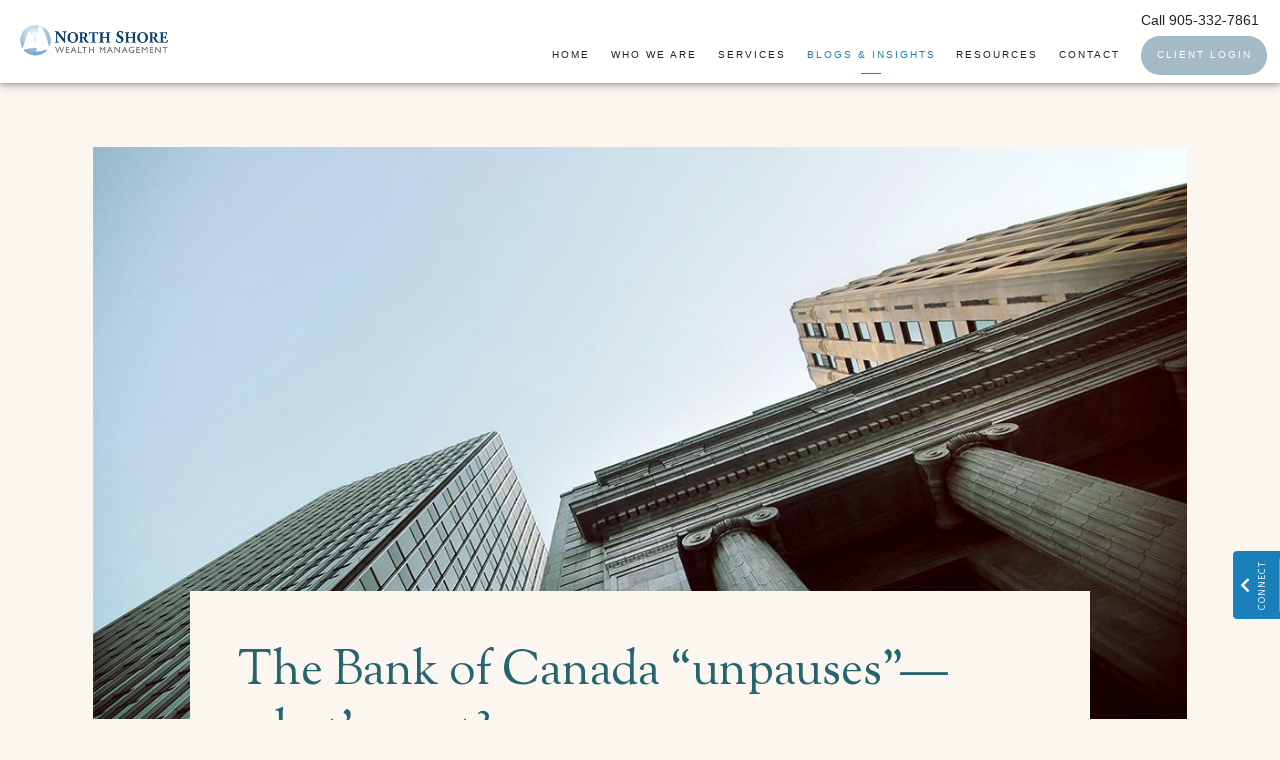

--- FILE ---
content_type: text/html; charset=utf-8
request_url: https://fullerfinancialgroup.com/our-blog/the-bank-of-canada-unpauseswhats-next
body_size: 13003
content:
<!DOCTYPE html>
<html lang="en" class="no-js">
<head>
<meta charset="utf-8">
<meta http-equiv="X-UA-Compatible" content="IE=edge">

<link rel="shortcut icon" href="https://static.twentyoverten.com/5c0d7d776ab0ca459fa81431/favicon/rJOar-i1E-favicon.ico" type="image/x-icon">

<meta name="viewport" content="width=device-width,initial-scale=1">
<meta http-equiv="cleartype" content="on">
<meta name="robots" content="noodp">

<!-- Title & Description -->
<title>The Bank of Canada “unpauses”—what’s next? — North Shore Wealth Management - Burlington, ON</title>
<meta name="description"
content="">
<!-- Open Graph -->
<meta property="og:site_name" content="North Shore Wealth Management - Burlington, ON">
<meta property="og:title" content="The Bank of Canada “unpauses”—what’s next?">
<meta property="og:description" content="">
<meta property="og:url" content="https://fullerfinancialgroup.com/our-blog/the-bank-of-canada-unpauseswhats-next">
<meta property="og:type" content="article">

<meta prefix="og: http://ogp.me/ns#" property="og:image" content="https://static.twentyoverten.com/5c0d7d776ab0ca459fa81431/ObZqz_46Ry/market-outlook-canada-insolvencies-image-cover-1200x628.jpg">
<meta property="og:image:width" content="1200">
<meta property="og:image:height" content="628">

<meta itemprop="name" content="The Bank of Canada “unpauses”—what’s next?">
<meta itemprop="description" content="">
<meta itemprop="url" content="https://fullerfinancialgroup.com/our-blog/the-bank-of-canada-unpauseswhats-next">
<!-- Twitter Card -->
<meta name="twitter:card" content="summary_large_image">
<meta name="twitter:title" content="The Bank of Canada “unpauses”—what’s next?">
<meta name="twitter:description" content="">

<meta name="twitter:image" content="https://static.twentyoverten.com/5c0d7d776ab0ca459fa81431/ObZqz_46Ry/market-outlook-canada-insolvencies-image-cover-1200x628.jpg">


<!-- Mobile App Settings -->

<link rel="apple-touch-icon" href="https://static.twentyoverten.com/5c0d7d776ab0ca459fa81431/favicon/rJOar-i1E.png">

<meta name="apple-mobile-web-app-capable" content="yes">
<meta name="apple-mobile-web-app-status-bar-style" content="black">
<meta name="apple-mobile-web-app-title" content="Our Blog">

<!-- Prefetch -->
<link rel="dns-prefetch" href="https://static.twentyoverten.com">

<style>
@import 'https://fonts.googleapis.com/css?family=Sorts+Mill+Goudy:000,000i|Quattrocento+Sans:000,000i|Archivo+Narrow:000,000i';
</style>
<link href="/assets/frameworks/assets/dist/css/global.css" rel="stylesheet">
<link href="/assets/frameworks/themes/fresnel/3.0.0/assets/dist/css/main.css" rel="stylesheet">
<link href="/assets/css/custom.css" rel="stylesheet">


<style>

.btn.secondary, .overlay .btn {
  border-radius: 50px;
}
/* ----- Accordion ----- */
 .accordion:not(.style-2) .toggle-accordion:before {
  content: ' ';
  position: relative;
  top: -3px;
  width: 7px;
  height: 7px;
  margin: 0 7px;
  display: inline-block;
  border: 1px solid black;
  transform: rotate(-45deg);
  transition: transform .5s;
  border-width: 0px 0px 1px 1px;
}

 .accordion:not(.style-2) .open.toggle-accordion:before {
  transform: rotate(135deg);
  transition: transform .5s;
}
/* ----- Base Styles ----- */
@media (min-width: 820px){
.member-item.show-1-up .thumbnail {
    -ms-flex: 0 1 20%;
    flex: 0 1 20%;}
}

.btn {
  font-size: .72em;
}
body hr{
  border-color: #1980bb;
}

/* ----- Phone Block ----- */

#main-navigation {
  padding-top: calc(1.5rem + 1.2em);
}

.call-us {
  position: absolute;
  top: 0;
  right: 0;
  z-index: 2;
  padding: 1rem 1.5rem 0;
}
.call-us h3 {
  font-size: 1.2em;
}

@media (min-width: 820px) {
  .call-us h3 {
    font-size: 1.2em;
    display: inline;
  }
  .call-us p {
    display: inline;
  }
}

#header .call-us {
  display: none;
}
#header .call-us a{
  padding: 5px 5px;
}
@media (min-width: 820px) {
  #header .call-us {
    display: block;
  }
}

#pull-out-nav .call-us {
  position: relative;
  padding: 0;
  text-align: center;
}


@media(min-width:820px){
  #header a:hover {
    color: #84939b;
    
  }
  #header a.btn {
    background: #a3b9c6;
    color: white;
  }
  #header a.btn:hover {
    background: #2e86ba;
    color: white; 
    
  }

}
.footer .callout-dealer-logos {
     margin-top: -4rem !important;
}
@media (max-width: 820px){
  .footer .callout-dealer-logos {
     margin-top: -2rem !important;
  }
}

/*-----------------------------------------
  TESTIMONIALS & Testimonial Carousel
------------------------------------------*/
blockquote {
  margin-top: 0;
  margin-bottom: 0;
}

blockquote::before{
  /*display: none !important;*/
  color: rgba(255, 255, 255, 0.4);
}

.testimonial-carousel blockquote p {
  font-size: 1rem;
  margin-bottom: 0;
}

.testimonial-carousel blockquote cite {
  font-size: .6em;
  color: #fff;
  line-height: 1.5;
  display: inline-block;
}

blockquote cite::before {
  content: '\2014';
  position: relative;
  display: inline;
  margin-right: 5px;
}


/* QUOTE */
.callout-quote {
  overflow: visible;
  padding: 3em 1.5em;
  text-align: center;
}
.callout-quote .bg {
  height: 130%;
}

.callout-quote h2 {
  font-size: 1.25em;
  font-family: Cormorant Garamond;
  font-style: italic;
  line-height: 1.2;
  margin-top: 0;
  color: #fff;
}

.callout-quote p:last-child {
  margin-bottom: 0;
}

.callout-quote .cta-container > div:not(:last-child) {
  margin-bottom: 1em;
}

.callout-quote .bg-container {
  position: absolute;
  top: 0;
  bottom: 0;
  z-index: -1;
  left: -50vw;
  width: 150vw;
  overflow: hidden;
  opacity: 0.4;
}

.callout-quote .annotation::before {
  content: "\2014";
  position: relative;
  margin-right: 5px;
}

.callout-quote hr {
  margin: 40px auto;
  width: 50%;
  border-color: rgba(255, 255, 255, 0.5);
}

.main-content-wrapper .callout.flush-bottom {
    margin-bottom: -3rem;
}

@media (min-width: 820px) {
  .callout-quote h2 {
    font-size: 1.75em;
  }
  
  .callout-quote .cta-container > div:not(:last-child) {
    margin-bottom: 0px;
  }
  
  .main-content-wrapper .callout.flush-bottom {
      margin-bottom: -5.5rem;
  }
}
/* Swiper Testimonials custom nav */
.testimonial-carousel-nav .swiper-pagination-bullet{
  margin: 0 4px;
}
/* Add spacing between carousel and nav */
.testimonial-carousel-nav{
  padding-top: 10px;
  text-align: center;
}

/* Make Testimonials all match the tallest element */
.testimonial-carousel .swiper-slide {
  height: auto;
}


/*---------------------*/
/* MINDFUL MUSINGS CSS */
/*---------------------*/

/* avoid showing Northshore logo onLoad */
.standard-page.about #logo a, .blog-page.mindful-musings #logo a, .standard-page.community-resources #logo a, .standard-page.connect #logo a {
  display: none;
}

.standard-page.about .page-bg.is-100 {
  margin-top: 0 !important;
}

.standard-page.about .page-bg .overlay,
.blog-page.mindful-musings .page-bg .overlay, 
.standard-page.community-resources .page-bg .overlay, 
.standard-page.connect .page-bg .overlay {
  background: rgba(6, 20, 28, 0.31);
}

@keyframes arrowBounce {
  0% {top: 0px;}
  50% {top: 0;}
  100% {top: 10px;}
}

.page-bg .scroll-down span {
  border-color: #ffffff;
  position: relative;
  animation: arrowBounce 1s ease-in-out infinite alternate;
}

/*.standard-page.about #logo, .blog-page.mindful-musings #logo, .standard-page.community-resources #logo, .standard-page.connect #logo {*/
/*  transition: all .3s linear;*/
/*}*/

#logo {
  transition: all .3s linear;
}

@media (min-width: 820px) {
  .has-fixed-header #header {
      padding: 1rem 1rem;
  }
  
  .has-fixed-header #main-navigation {
      transition: padding .2s linear;
      width: 100%;
  }
  
  #main-navigation ul li a {
    margin: 0 0.4rem;
    /*font-size: .65em;*/
  }
  
  /*----- SHRINK HEADER AFTER SCROLL ------*/
  /*.standard-page.about .has-fixed-header:not(.transparent-header) #logo, */
  /*.blog-page.mindful-musings .has-fixed-header:not(.transparent-header) #logo, */
  /*.standard-page.community-resources .has-fixed-header:not(.transparent-header) #logo, */
  /*.standard-page.connect .has-fixed-header:not(.transparent-header) #logo {*/
  /*    width: 150px;*/
  /*}*/
  
  .has-fixed-header:not(.transparent-header) #logo {
      width: 150px;
  }
  
  .has-fixed-header:not(.transparent-header) .call-us {
    padding: 1rem 1rem 0;
  }
  
  .has-fixed-header:not(.transparent-header) .call-us h3 {
      font-size: .85rem;
  }
  
  .has-fixed-header:not(.transparent-header) #main-navigation {
      padding-top: 1.75em;
      padding-bottom: 0px;
  }
  
  .has-fixed-header:not(.transparent-header) #header {
      padding: .5rem 1rem;
  }
}

@media (min-width: 1024px) {
  #main-navigation ul {
    justify-content: flex-end;
    -ms-flex-pack: end;
    margin-right: -.85rem;
  }
  
  #main-navigation ul li a {
    margin: 0 0.65rem;
    /*font-size: 0.55em;*/
  }
  
  #header .call-us {
    padding: 0.75rem 1rem 0;
  }
  
  .call-us h3 {
    /*font-size: .925em;*/
  }
  
  /*----- SHRINK HEADER AFTER SCROLL ------*/
  .has-fixed-header:not(.transparent-header) #logo {
    width: 180px;
  }
  
  .has-fixed-header:not(.transparent-header) #main-navigation {
      /*padding-top: 0;*/
      padding-bottom: 0px;
  }
  
  .has-fixed-header:not(.transparent-header) #header .call-us {
    padding: 0.5rem 1rem 0;
  }
}

/* Mindful Wealth Management*/
div:not(.transparent-header) .call-us > *[data-ismindful="true"] > a{
  font-size: 1.2em !important;
}

div:not(.transparent-header) .call-us > *[data-ismindful="true"] > a:not(:hover){
  color: #1980bb !important;
}



/* SLOW PAN HERO BG ANIMATION */
.page-bg, .divider {
  overflow: hidden; 
}

.has-bg:not(.home-page, .about) .page-bg .bg {
  z-index: 0;
  /*opacity: 0;*/
  animation: panRightZoomOut 10s ease 0s 1 normal forwards;
}

@media (max-width: 819px) {
  .has-bg:not(.home-page, .about) .page-bg .bg {
    animation: mobilePanRight 10s ease 0s 1 normal forwards;
  }
}

/* KEYFRAME BG ANIMATIONS */
@keyframes panUpZoomOut {
   0% {
     opacity: 0;
     transform: scale(1.3) translate(0,0);
   }
   5% {
     opacity: 0;
   }
   8% {
     opacity: 1;
   }
   100%{
      transform: scale(1.2) translate(-20px, -40px);
  }
}

@keyframes panLeftZoomOut {
   0% {
     opacity: 0;
     transform: scale(1.3) translate(0,0);
   }
   5% {
     opacity: 0;
   }
   8% {
     opacity: 1;
   }
   100%{
      transform: scale(1.2) translate(-60px, -20px);
  }
}

@keyframes panRightZoomOut {
   0% {
     opacity: 0;
     transform: scale(1.3) translate(0,0);
   }
   5% {
     opacity: 0;
   }
   8% {
     opacity: 1;
   }
   100%{
      transform: scale(1.2) translate(60px, -20px);
  }
}

@keyframes mobilePanUp {
   0% {
     opacity: 0;
     transform: scale(1.3) translate(0,0);
   }
   10% {
     opacity: 0;
   }
   15% {
     opacity: 1;
   }
   100%{
    transform: scale(1.2) translate(-15px, -20px);
  }
}

@keyframes mobilePanRight {
   0% {
     opacity: 0;
     transform: scale(1.3) translate(0,0);
   }
   10% {
     opacity: 0;
   }
   15% {
     opacity: 1;
   }
   100%{
    transform: scale(1.2) translate(30px, -25px);
  }
}

@keyframes mobilePanLeft {
   0% {
     opacity: 0;
     transform: scale(1.3) translate(0,0);
   }
   10% {
     opacity: 0;
   }
   15% {
     opacity: 1;
   }
   100%{
    transform: scale(1.2) translate(-30px, -25px);
  }
}

/* FIXED CONTACT DRAWER */
.contact-drawer-wrapper {
  position: fixed;
  transform: translateX(142px);
  bottom: 100px;
  right: 0;
  z-index: 99;
  padding: 7px;
  background: #1980bb;
  border: 1px solid #fff;
  border-radius: 5px;
  border-bottom-right-radius: 0;
  border-top-right-radius: 0;
  width: 190px;
  color: #ffffff;
  height: 70px;
  display: flex;
  flex-direction: row;
  justify-content: flex-start;
  align-items: center;
  cursor: pointer;
  transition: all .5s ease-in-out;
}

.contact-drawer-wrapper i {
  color: #fff;
}

.contact-drawer-wrapper:hover {
  transform: translateX(0px);
}

.contact-drawer-wrapper .icon-container {
  display: flex;
  padding-left: 10px;
  height: 100%;
  flex-direction: row;
  align-items: center;
  border-left: 1px solid rgba(255,255,255,0.3);
  margin-left: 20px;
}

.contact-drawer-wrapper .icon-container .social-link {
  color: #FFF;
  transition: opacity .3s ease-out;
  font-size: 1.5em;
  margin-right: .5em;
}

.contact-drawer-wrapper .icon-container .social-link:hover {
  opacity: .4;
}

.contact-drawer-wrapper .tab-text {
  transform: rotate(-90deg);
  font-size: 0.6rem;
  letter-spacing: 1px;
  position: relative;
  height: 20px;
  width: auto;
  margin-right: -30px;
  margin-left: -10px;
}

.about .contact-drawer-wrapper, .mindful-musings .contact-drawer-wrapper, .community-resources .contact-drawer-wrapper, .meet-lindsey .contact-drawer-wrapper, .connect .contact-drawer-wrapper {
  display: none; 
}

@media (max-width: 819px) {
  .contact-drawer-wrapper {
    display: none; 
  }
}

/* ----- Accordion ----- */

.accordion.style-2{
  margin-bottom:1rem;
}
.accordion.style-2 a{
  display: inline-block;
  position: relative;
}
.accordion.style-2 .toggle-accordion {
      border-bottom: solid 2px rgba(100, 140, 180, 0.22);
      width:100%;
      font-size:1.2rem;
      padding-right:1.2rem;
      padding-bottom:.5rem;
}

.accordion.style-2 a.toggle-accordion.open {
    border-bottom: solid 2px transparent;
    color: #328cb3;
}
.accordion.style-2 a.toggle-accordion::after {
    content: '+';
    position: absolute;
    right: 0;
    bottom: unset;
    left: unset;
    width: unset;
    height: unset;
    top: 50%;
    transform: translateY(-50%);
    background: none;
    transition:transform 200ms;
    font-weight:bold;
}
.accordion.style-2 a.toggle-accordion:hover::after {
  background:none;
}
.accordion.style-2 .toggle-accordion.open::after {
  transform:translateY(-50%) rotate(45deg);
}
.knowledge-centre .main-content a {
  display: inline-block;
  position: relative;
}
.knowledge-centre .helpful-links a:not(.btn) {
  margin-bottom: .5em;
  line-height: 1.4;
  border-bottom: 1px solid #cecece;
}
.helpful-links a {
display:block;
margin-bottom: 10px;
}

.editable .accordion .accordion-content{

  display: block !important;

  outline: 1px dashed #ccc;

  border-radius: 10px;

  padding: 5px;

}

.swiper-container {
  position: relative;
  width: 100%;
  height: auto;
  margin: 0 auto;
}

.swiper-bio {
  position: relative;
  width: 100%;
  max-width: 400px;
  height: 100%;
  margin: 0 auto;
  overflow: hidden;
}

.swiper-bio .swiper-slide {
  opacity: .2;
  transition: all .3s ease-out;
  display: flex;
  justify-content: center;
  align-items: center;
}

.swiper-bio .swiper-slide-active {
  opacity: 1;
}

.swiper-bio .swiper-slide img {
  height: auto !important;
  max-height: 250px;
}

.swiper-wrapper-outer {
  position: relative;
  width: 100%;
  height: 100%;
  z-index: 1;
  display: flex;
  transition-property: transform;
  box-sizing: content-box;
}

.swiper-bio .swiper-button-next, .swiper-bio .swiper-button-prev {
  color: rgba(200,200,200,1);
}

.swiper-bio .swiper-button-next::after, .swiper-bio .swiper-button-prev::after {
  font-size: 2em;
}

.swiper-bio .swiper-pagination-bullet {
  background: rgba(200,200,200,1);
  border: none;
  opacity: 1;
}

.swiper-bio .swiper-pagination-bullet-active {
  background: rgba(200,200,200,.4);
  border: none;
}
</style>


    <script src="https://static.twentyoverten.com/mlcookies.js"></script>
<!--<link rel="stylesheet" href="https://use.fontawesome.com/releases/v5.5.0/css/all.css" integrity="sha384-B4dIYHKNBt8Bc12p+WXckhzcICo0wtJAoU8YZTY5qE0Id1GSseTk6S+L3BlXeVIU" crossorigin="anonymous">-->

<link rel="stylesheet" href="https://use.fontawesome.com/releases/v5.6.3/css/all.css" integrity="sha384-UHRtZLI+pbxtHCWp1t77Bi1L4ZtiqrqD80Kn4Z8NTSRyMA2Fd33n5dQ8lWUE00s/" crossorigin="anonymous">

<link rel="stylesheet" href="https://unpkg.com/swiper/swiper-bundle.min.css" />
<script src="https://unpkg.com/swiper/swiper-bundle.min.js"></script>

<link href="https://siteforward-code.s3.ca-central-1.amazonaws.com/Styles.css" rel="stylesheet">
<script src="https://siteforward-code.s3.ca-central-1.amazonaws.com/Scripts.js"></script>


<script>
var host = window.location.hostname;
  if(host.indexOf('fullerfinancialgroup') >= 0 && window.location.pathname === '/')
    window.location = "/who-we-are/our-advisors?advisor=Barbara";
 
</script>
    
    <div id="fb-root"></div>
<script async defer crossorigin="anonymous" src="https://connect.facebook.net/en_US/sdk.js#xfbml=1&version=v4.0"></script>

<style>
   body.post .post:has(img[src*="2023-Tax-Dates-and-Slips_11"]) .post-wrapper{margin-top: 0 !important}
</style>

</head>

<body class="post has-featured-image">
<svg style="position: absolute; width: 0; height: 0; overflow: hidden;" version="1.1"
xmlns="http://www.w3.org/2000/svg" xmlns:xlink="http://www.w3.org/1999/xlink">
<defs>
<symbol id="icon-facebook" viewBox="0 0 24 24">
<title>facebook</title>
<path
d="M12 0.48c-6.362 0-11.52 5.158-11.52 11.52s5.158 11.52 11.52 11.52 11.52-5.158 11.52-11.52-5.158-11.52-11.52-11.52zM14.729 8.441h-1.732c-0.205 0-0.433 0.27-0.433 0.629v1.25h2.166l-0.328 1.783h-1.838v5.353h-2.044v-5.353h-1.854v-1.783h1.854v-1.049c0-1.505 1.044-2.728 2.477-2.728h1.732v1.897z">
</path>
</symbol>
<symbol id="icon-twitter" viewBox="0 0 24 24">
<title>twitter</title>
<path
d="M12 0.48c-6.362 0-11.52 5.158-11.52 11.52s5.158 11.52 11.52 11.52 11.52-5.158 11.52-11.52-5.158-11.52-11.52-11.52zM16.686 9.917c0.005 0.098 0.006 0.197 0.006 0.293 0 3-2.281 6.457-6.455 6.457-1.282 0-2.474-0.374-3.478-1.020 0.176 0.022 0.358 0.030 0.541 0.030 1.063 0 2.041-0.361 2.818-0.971-0.992-0.019-1.83-0.674-2.119-1.574 0.138 0.025 0.28 0.040 0.426 0.040 0.206 0 0.408-0.028 0.598-0.079-1.038-0.209-1.82-1.126-1.82-2.225v-0.028c0.306 0.169 0.656 0.272 1.028 0.284-0.61-0.408-1.009-1.102-1.009-1.89 0-0.415 0.112-0.806 0.307-1.141 1.12 1.373 2.79 2.275 4.676 2.372-0.040-0.167-0.059-0.34-0.059-0.518 0-1.252 1.015-2.269 2.269-2.269 0.652 0 1.242 0.276 1.656 0.718 0.517-0.103 1.002-0.29 1.44-0.551-0.169 0.529-0.528 0.974-0.997 1.256 0.46-0.056 0.896-0.178 1.303-0.359-0.304 0.455-0.689 0.856-1.132 1.175z">
</path>
</symbol>
<symbol id="icon-instagram" viewBox="0 0 24 24">
<title>instagram</title>
<path
d="M12.1,9.4c-1.6,0-2.9,1.3-2.9,2.9c0,1.6,1.3,2.9,2.9,2.9c1.6,0,2.9-1.3,2.9-2.9C15,10.8,13.7,9.4,12.1,9.4z M12.1,14 c-0.9,0-1.7-0.7-1.7-1.7c0-0.9,0.7-1.7,1.7-1.7c0.9,0,1.7,0.7,1.7,1.7C13.7,13.3,13,14,12.1,14z">
</path>
<path
d="M12,0.5C5.6,0.5,0.5,5.6,0.5,12S5.6,23.5,12,23.5S23.5,18.4,23.5,12S18.4,0.5,12,0.5z M17.5,14.9c0,1.4-1.2,2.6-2.6,2.6H9.1 c-1.4,0-2.6-1.2-2.6-2.6V9.1c0-1.4,1.2-2.6,2.6-2.6h5.9c1.4,0,2.6,1.2,2.6,2.6V14.9z">
</path>
<circle cx="15.1" cy="8.7" r="0.8"></circle>
</symbol>
<symbol id="icon-linkedin" viewBox="0 0 24 24">
<title>linkedin</title>
<path
d="M12 0.48c-6.362 0-11.52 5.158-11.52 11.52s5.158 11.52 11.52 11.52 11.52-5.158 11.52-11.52-5.158-11.52-11.52-11.52zM9.18 16.775h-2.333v-7.507h2.333v7.507zM7.999 8.346c-0.737 0-1.213-0.522-1.213-1.168 0-0.659 0.491-1.165 1.243-1.165s1.213 0.506 1.228 1.165c0 0.646-0.475 1.168-1.258 1.168zM17.7 16.775h-2.333v-4.16c0-0.968-0.338-1.626-1.182-1.626-0.644 0-1.027 0.445-1.196 0.874-0.062 0.152-0.078 0.368-0.078 0.583v4.328h-2.334v-5.112c0-0.937-0.030-1.721-0.061-2.395h2.027l0.107 1.043h0.047c0.307-0.49 1.060-1.212 2.318-1.212 1.535 0 2.686 1.028 2.686 3.239v4.439z">
</path>
</symbol>
<symbol id="icon-google" viewBox="0 0 24 24">
<title>google</title>
<path
d="M12 0.48v0c6.362 0 11.52 5.158 11.52 11.52s-5.158 11.52-11.52 11.52c-6.362 0-11.52-5.158-11.52-11.52s5.158-11.52 11.52-11.52zM18.125 11.443h-1.114v-1.114h-1.114v1.114h-1.114v1.114h1.114v1.114h1.114v-1.114h1.114zM9.773 11.443v1.336h2.21c-0.089 0.573-0.668 1.681-2.21 1.681-1.331 0-2.416-1.102-2.416-2.461s1.086-2.461 2.416-2.461c0.757 0 1.264 0.323 1.553 0.601l1.058-1.019c-0.679-0.635-1.559-1.019-2.611-1.019-2.155 0-3.897 1.743-3.897 3.897s1.743 3.897 3.897 3.897c2.249 0 3.742-1.581 3.742-3.808 0-0.256-0.028-0.451-0.061-0.646h-3.68z">
</path>
</symbol>
<symbol id="icon-youtube" viewBox="0 0 24 24">
<title>youtube</title>
<path
d="M13.924 11.8l-2.695-1.258c-0.235-0.109-0.428 0.013-0.428 0.274v2.369c0 0.26 0.193 0.383 0.428 0.274l2.694-1.258c0.236-0.11 0.236-0.29 0.001-0.401zM12 0.48c-6.362 0-11.52 5.158-11.52 11.52s5.158 11.52 11.52 11.52 11.52-5.158 11.52-11.52-5.158-11.52-11.52-11.52zM12 16.68c-5.897 0-6-0.532-6-4.68s0.103-4.68 6-4.68 6 0.532 6 4.68-0.103 4.68-6 4.68z">
</path>
</symbol>
<symbol id="icon-vimeo" viewBox="0 0 24 24">
<title>vimeo</title>
<path
d="M12 0.48c-6.362 0-11.52 5.158-11.52 11.52s5.158 11.52 11.52 11.52 11.52-5.158 11.52-11.52-5.158-11.52-11.52-11.52zM17.281 9.78c-0.61 3.499-4.018 6.464-5.041 7.141-1.025 0.674-1.961-0.272-2.299-0.989-0.389-0.818-1.552-5.248-1.856-5.616-0.305-0.367-1.219 0.368-1.219 0.368l-0.443-0.593c0 0 1.856-2.26 3.269-2.54 1.498-0.3 1.495 2.341 1.855 3.809 0.349 1.42 0.583 2.231 0.887 2.231 0.305 0 0.887-0.79 1.523-2.004 0.638-1.214-0.026-2.287-1.273-1.524 0.498-3.048 5.208-3.782 4.598-0.283z">
</path>
</symbol>
<symbol id="icon-tumblr" viewBox="0 0 24 24">
<title>tumblr</title>
<path
d="M12 0.48c-6.362 0-11.52 5.158-11.52 11.52s5.158 11.52 11.52 11.52 11.52-5.158 11.52-11.52-5.158-11.52-11.52-11.52zM15.092 16.969c-0.472 0.226-0.898 0.382-1.279 0.474-0.382 0.089-0.794 0.136-1.237 0.136-0.504 0-0.949-0.066-1.337-0.194s-0.718-0.312-0.991-0.551c-0.274-0.236-0.463-0.492-0.569-0.76-0.106-0.27-0.158-0.659-0.158-1.168v-3.914h-1.219v-1.577c0.431-0.143 0.804-0.347 1.112-0.614 0.308-0.265 0.557-0.583 0.743-0.956 0.187-0.372 0.316-0.848 0.386-1.422h1.568v2.82h2.616v1.75h-2.616v2.862c0 0.647 0.034 1.062 0.102 1.244 0.067 0.185 0.193 0.33 0.378 0.44 0.245 0.148 0.524 0.222 0.836 0.222 0.559 0 1.114-0.185 1.666-0.553v1.762h-0.001z">
</path>
</symbol>
<symbol id="icon-yelp" viewBox="0 0 24 24">
<title>yelp</title>
<path
d="M12 0.48v0c6.362 0 11.52 5.158 11.52 11.52s-5.158 11.52-11.52 11.52c-6.362 0-11.52-5.158-11.52-11.52s5.158-11.52 11.52-11.52zM13.716 13.671v0c0 0-0.3-0.080-0.499 0.122-0.218 0.221-0.034 0.623-0.034 0.623l1.635 2.755c0 0 0.268 0.363 0.501 0.363s0.464-0.193 0.464-0.193l1.292-1.864c0 0 0.131-0.235 0.133-0.441 0.005-0.293-0.433-0.373-0.433-0.373l-3.059-0.991zM13.062 12.406c0.156 0.268 0.588 0.19 0.588 0.19l3.052-0.9c0 0 0.416-0.171 0.475-0.398 0.058-0.228-0.069-0.503-0.069-0.503l-1.459-1.734c0 0-0.126-0.219-0.389-0.241-0.29-0.025-0.467 0.329-0.467 0.329l-1.725 2.739c0.001-0.001-0.151 0.272-0.007 0.519v0zM11.62 11.338c0.359-0.089 0.417-0.616 0.417-0.616l-0.024-4.386c0 0-0.054-0.541-0.295-0.688-0.378-0.231-0.49-0.111-0.598-0.095l-2.534 0.95c0 0-0.248 0.083-0.377 0.292-0.185 0.296 0.187 0.73 0.187 0.73l2.633 3.624c0 0 0.26 0.271 0.591 0.189v0zM10.994 13.113c0.009-0.338-0.402-0.542-0.402-0.542l-2.724-1.388c0 0-0.404-0.168-0.6-0.051-0.149 0.089-0.283 0.252-0.295 0.394l-0.177 2.204c0 0-0.026 0.382 0.072 0.556 0.139 0.246 0.596 0.075 0.596 0.075l3.18-0.709c0.123-0.084 0.34-0.092 0.352-0.539v0zM11.785 14.302c-0.273-0.141-0.6 0.151-0.6 0.151l-2.129 2.366c0 0-0.266 0.362-0.198 0.584 0.064 0.208 0.169 0.312 0.318 0.385l2.138 0.681c0 0 0.259 0.054 0.456-0.003 0.279-0.082 0.227-0.522 0.227-0.522l0.048-3.203c0 0.001-0.011-0.308-0.26-0.438v0z">
</path>
</symbol>
<symbol id="icon-rss" viewBox="0 0 24 24">
<title>rss</title>
<path
d="M11.994 0.48c-6.362 0-11.514 5.152-11.514 11.514s5.152 11.514 11.514 11.514c6.362 0 11.514-5.152 11.514-11.514s-5.152-11.514-11.514-11.514v0zM9.112 16.68c-0.788 0-1.432-0.644-1.432-1.432s0.644-1.432 1.432-1.432c0.788 0 1.432 0.644 1.432 1.432s-0.644 1.432-1.432 1.432v0zM12.788 16.68c0-2.82-2.287-5.108-5.108-5.108v-1.499c3.642 0 6.607 2.954 6.607 6.607h-1.499zM15.775 16.68c0-4.475-3.631-8.095-8.095-8.095v-1.499c5.296 0 9.594 4.297 9.594 9.594h-1.499z">
</path>
</symbol>
<symbol id="icon-email" viewBox="0 0 24 24">
<title>email</title>
<path
d="M12,0A12,12,0,1,0,24,12,12,12,0,0,0,12,0Zm5.964,8.063L12.2,12.871a0.419,0.419,0,0,1-.391,0L6.036,8.063H17.964ZM5.2,8.724l4.084,3.4L5.2,15.293V8.724Zm0.87,7.213L10.1,12.8l1.044,0.866a1.341,1.341,0,0,0,1.718,0L13.9,12.8l4.027,3.133H6.07Zm12.73-.644-4.084-3.17,4.084-3.4v6.569Z">
</path>
</symbol>
<symbol id="icon-podcast" viewBox="0 0 24 24">
<title>podcast</title>
<path
d="M12,0A12,12,0,1,0,24,12,12,12,0,0,0,12,0ZM10.1,7.9a1.9,1.9,0,0,1,3.793,0v3.793a1.9,1.9,0,1,1-3.793,0V7.9Zm2.519,8.03V18H11.378V15.926a4.386,4.386,0,0,1-3.793-4.237H8.652A3.281,3.281,0,0,0,12,14.918a3.281,3.281,0,0,0,3.348-3.229h1.066A4.386,4.386,0,0,1,12.622,15.926Z">
</path>
</symbol>
<symbol id="icon-phone" viewBox="0 0 24 24">
<title>phone</title>
<path
d="M12,0A12,12,0,1,0,24,12,12,12,0,0,0,12,0Zm6,15.47a.58.58,0,0,1-.178.509l-1.69,1.678a.968.968,0,0,1-.3.216,1.251,1.251,0,0,1-.362.114c-.009,0-.034,0-.077.007s-.1.006-.165.006a5.653,5.653,0,0,1-2.1-.489,11.2,11.2,0,0,1-1.773-.973,13.188,13.188,0,0,1-2.11-1.78,13.977,13.977,0,0,1-1.475-1.677A12.061,12.061,0,0,1,6.824,11.6a7.983,7.983,0,0,1-.533-1.233,6.473,6.473,0,0,1-.242-.954A3.217,3.217,0,0,1,6,8.784c.009-.153.013-.237.013-.254a1.247,1.247,0,0,1,.114-.363.967.967,0,0,1,.216-.3L8.032,6.178A.559.559,0,0,1,8.439,6a.475.475,0,0,1,.292.095.872.872,0,0,1,.216.236l1.361,2.58a.62.62,0,0,1,.063.445.794.794,0,0,1-.216.407l-.623.623a.2.2,0,0,0-.044.082.3.3,0,0,0-.019.1,2.282,2.282,0,0,0,.228.61,5.635,5.635,0,0,0,.471.743,8.171,8.171,0,0,0,.9,1.011,8.494,8.494,0,0,0,1.017.909,5.962,5.962,0,0,0,.744.477,2.011,2.011,0,0,0,.457.184l.159.032a.332.332,0,0,0,.083-.019.219.219,0,0,0,.083-.045l.724-.737a.779.779,0,0,1,.534-.2.66.66,0,0,1,.343.077h.013l2.453,1.449A.64.64,0,0,1,18,15.47Z">
</path>
</symbol>
<symbol id="icon-blog" viewBox="0 0 24 24">
<title>blog</title>
<path
d="M12,0A12,12,0,1,0,24,12,12,12,0,0,0,12,0ZM9.083,17H7V14.917l6.146-6.146,2.083,2.083Zm7.76-7.76-1.016,1.016L13.745,8.172,14.76,7.156a0.566,0.566,0,0,1,.781,0l1.3,1.3A0.566,0.566,0,0,1,16.844,9.24Z" />
</symbol>
<symbol id="icon-search" viewBox="0 0 24 24">
<title>search</title>
<path
d="M17.611,15.843a9.859,9.859,0,1,0-1.769,1.769l6.379,6.379,1.769-1.769ZM9.836,17.17A7.334,7.334,0,1,1,17.17,9.836,7.342,7.342,0,0,1,9.836,17.17Z" />
</symbol>
<symbol id="icon-brokercheck" viewBox="0 0 100 100">
<title>brokercheck</title>
<path
d="M67.057,60.029a2.968,2.968,0,0,0-4.2-.119,19.351,19.351,0,1,1,.8-27.341A2.968,2.968,0,1,0,67.976,28.5a25.288,25.288,0,1,0-1.038,35.728A2.968,2.968,0,0,0,67.057,60.029Z" />
<path
d="M47.714,32.506a0.654,0.654,0,0,0-.49-1.185,14.61,14.61,0,0,0-9.183,23.649,0.611,0.611,0,0,0,1.084-.506C37.286,46.088,39.185,37.392,47.714,32.506Z" />
<path
d="M63.814,69.544a0.906,0.906,0,0,0-1.222-.374l-3.7,1.965a0.9,0.9,0,1,0,.848,1.6l3.7-1.965A0.906,0.906,0,0,0,63.814,69.544Z" />
<path
d="M70.211,80.4l-3.455-6.5a3.1,3.1,0,1,0-5.47,2.909l3.455,6.5A3.1,3.1,0,0,0,70.211,80.4Zm-1.012,1.8a0.948,0.948,0,0,1-1.278-.391l-1.21-2.276a0.945,0.945,0,1,1,1.669-.887l1.21,2.276A0.948,0.948,0,0,1,69.2,82.209Z" />
</symbol>
<symbol id="icon-brokercheck-color" viewBox="0 0 100 100">
<title>brokercheck</title>
<path
d="M67.057,60.029a2.968,2.968,0,0,0-4.2-.119,19.351,19.351,0,1,1,.8-27.341A2.968,2.968,0,1,0,67.976,28.5a25.288,25.288,0,1,0-1.038,35.728A2.968,2.968,0,0,0,67.057,60.029Z"
fill="#1965A2" />
<path
d="M47.714,32.506a0.654,0.654,0,0,0-.49-1.185,14.61,14.61,0,0,0-9.183,23.649,0.611,0.611,0,0,0,1.084-.506C37.286,46.088,39.185,37.392,47.714,32.506Z"
fill="#4DA3DB" />
<path
d="M63.814,69.544a0.906,0.906,0,0,0-1.222-.374l-3.7,1.965a0.9,0.9,0,1,0,.848,1.6l3.7-1.965A0.906,0.906,0,0,0,63.814,69.544Z"
fill="#CF3317" />
<path
d="M70.211,80.4l-3.455-6.5a3.1,3.1,0,1,0-5.47,2.909l3.455,6.5A3.1,3.1,0,0,0,70.211,80.4Zm-1.012,1.8a0.948,0.948,0,0,1-1.278-.391l-1.21-2.276a0.945,0.945,0,1,1,1.669-.887l1.21,2.276A0.948,0.948,0,0,1,69.2,82.209Z"
fill="#CF3317" />
</symbol>
<symbol id="icon-play" viewBox="0 0 100 100">
<title>Play</title>
<polygon points="31.934 26.442 72.233 50 31.934 73.558 31.934 26.442" />
</symbol>
<symbol id="icon-pause" viewBox="0 0 100 100">
<title>Pause</title>
<polygon points="69.093 80 69.093 20 58.193 20 58.193 80 69.093 80" />
<polygon points="41.807 80 41.807 20 30.907 20 30.907 80 41.807 80" />
</symbol>

</defs>
</svg>


<div id="pull-out-nav">
<div class="pull-out-header">
<div class="close-menu">
<span></span>
</div>
</div>
<div class="nav-wrapper">
<ul class="main-nav">







<li><a href="/">Home</a></li>









<li><a href="/who-we-are">Who We Are</a></li>









<li><a href="/services">Services</a></li>











<li class="active"><a href="/insights">Blogs &amp; Insights</a></li>










<li><a href="/resources">Resources </a></li>










<li><a href="/contact">Contact</a></li>










<li><a href="/login" class="btn">Client Login</a></li>





































</ul>
</div>
</div>
<div id="page-wrapper"
class="has-fixed-header">

<header id="header" role="banner">
<div class="header-inner">


<div id="logo">
<a href="/">

<img src="https://static.twentyoverten.com/5c0d7d776ab0ca459fa81431/WwCOJ7POSRj/Northshorelogo.png" alt="Logo for North Shore Wealth Management - Burlington, ON"class="is-default">

<img src="https://static.twentyoverten.com/5c0d7d776ab0ca459fa81431/rr4Nw78q6tF/Northshorelogo-reverse.png" alt="" class="is-alternate">


</a>
</div>



<div class="menu-toggle">
<span></span>
</div>
<nav id="main-navigation">
<ul>



<li><a href="/">Home</a></li>



<li class="dropdown">
<a href="/who-we-are">Who We Are</a>
<ul>



<li><a href="/who-we-are/our-advisors">Our Advisors</a></li>




<li><a href="/who-we-are/our-support-team">Our Support Team</a></li>




<li><a href="/who-we-are/manulife-wealth">Manulife Wealth</a></li>


</ul>
</li>



<li class="dropdown">
<a href="/services">Services</a>
<ul>



<li><a href="/services/insurance">Insurance</a></li>




<li><a href="/services/investments">Investments</a></li>




<li><a href="/services/banking">Banking</a></li>


</ul>
</li>



<li class="dropdown active">
<a href="/insights">Blogs &amp; Insights</a>
<ul>



<li class="active"><a href="/our-blog">Our Blog</a></li>




<li><a href="/education-and-faqs">Education &amp; FAQs</a></li>


</ul>
</li>



<li><a href="/resources">Resources </a></li>



<li><a href="/contact">Contact</a></li>




<li>
<a href="/login" class="btn">Client Login</a>
</li>




</ul>
</nav>

</div>
</header>




<div class="header-push"></div>



<div class="content-wrapper">
<div class="container">
<main id="content" role="main">
<article class="post">

<figure class="post-thumbnail">
<img src="https://static.twentyoverten.com/5c0d7d776ab0ca459fa81431/gFc-LfWDvf/market-outlook-canada-insolvencies-image-cover-1200x628.jpg" alt="The Bank of Canada “unpauses”—what’s next? Thumbnail">
</figure>

<div class="post-wrapper">
<header class="post-header">
<h1 class="post-title">The Bank of Canada “unpauses”—what’s next?</h1>
<div class="post-meta">

<time
datetime="2023-06-08">June 8, 2023</time>



<span class="bullet"></span>

<span class="post-categories">

<span class="category"><a
href="/our-blog/category/insights">Insights</a></span>

<span class="category"><a
href="/our-blog/category/investment">Investment</a></span>

</span>

</div>
</header>
<div class="post-content">
<p>The Bank of Canada “unpauses”—what’s next?</p><p>The Bank of Canada (BoC) has “unpaused” and effectively restarted its tightening cycle by increasing interest rates by another 25bps and signaling there might still be more hikes ahead. The BoC has now hiked by 450bps in less than 18 months—one of the most aggressive hiking cycles in Canada’s modern economic history.</p><p><a href="https://www.manulifeim.com/retail/ca/en/viewpoints/asset-allocation/Bank-of-canada-hiked-rates">READ FULL ARTICLE</a></p>
</div>

<footer class="post-footer">
<div class="share-text">
<span>Share</span>
</div>
<ul class="share-links">

<li><a href="https://www.facebook.com/sharer/sharer.php?u=https://fullerfinancialgroup.com/our-blog/the-bank-of-canada-unpauseswhats-next" target="_blank" class="btn secondary">Facebook</a></li>


<li><a href="https://twitter.com/intent/tweet?url=https://fullerfinancialgroup.com/our-blog/the-bank-of-canada-unpauseswhats-next&amp;text=The%20Bank%20of%20Canada%20(BoC)%20has%20%E2%80%9Cunpaused%E2%80%9D%20and%20effectively%20restarted%20its%20tightening%20cycle%20by%20increasing" target="_blank" class="btn secondary">Twitter</a></li>


<li><a href="http://www.linkedin.com/shareArticle?mini=true&amp;url=https://fullerfinancialgroup.com/our-blog/the-bank-of-canada-unpauseswhats-next&amp;title=The%20Bank%20of%20Canada%20%E2%80%9Cunpauses%E2%80%9D%E2%80%94what%E2%80%99s%20next%3F&amp;summary=The%20Bank%20of%20Canada%20(BoC)%20has%20%E2%80%9Cunpaused%E2%80%9D%20and%20effectively%20restarted%20its%20tightening%20cycle%20by%20increasing&amp;source=North%20Shore%20Wealth%20Management%20-%20Burlington%2C%20ON" target="_blank" class="btn secondary">Linkedin</a></li>

</ul>
</footer>

</div>
</article>
</main>
</div>
</div>
<footer class="footer" role="contentinfo">
<div class="footer-wrapper">
<div class="container">
<div class="footer-content" data-location="footer" data-id="69711884b0db99194494167d" data-type="footer">
<br>
<div class="callout callout-dealer-logos flush-top">
<div class="dealer-logos-container">
<a href="https://www.ciro.ca" target="_blank"><img src="https://library.siteforward.ca/images/english/CIRO_white.png" alt="IIROC logo" style="width: 225px; height: 45px;"></a>
<a href="https://www.ciro.ca/office-investor/know-your-advisor-advisor-report" rel="noopener noreferrer" target="_blank"><img src="https://library.siteforward.ca/images/english/Advisor_Report_white.png" alt="Advisor Report logo" style="width: 143px;"></a>
<a href="https://www.cipf.ca" target="_blank"><img src="https://library.siteforward.ca/images/english/CIPF_white.png" alt="CIPF logo" style="width: 75px;"></a>

<!--       <a href="https://lautorite.qc.ca/en/general-public/" target="_blank"><img src="https://static.twentyoverten.com/5b6c40e420726c57d29b423f/cG0Z92t2lP/AMF.png" alt="CIRO Logo" style="width: 225px; height: 45px;"></a> --></div></div>
<div class="row">
<div class="col-xs-12 col-sm-4"><img src="https://library.siteforward.ca/images/english/Manulife_Wealth_linear_white.png" style="width: 100%; display: block; vertical-align: top; margin: 5px auto 5px 0px;">

<p class="disclaimer" style="text-align: center;">© <span class="copyrightYear">2024</span> Manulife Wealth Inc. all rights reserved..</p>
</div>
<div class="col-xs-12 col-sm-8">
<div style="text-align: right;">

<p class="disclaimer" style="color:white;">
<span data-ismindful="false">
<strong>North Shore Wealth Management, Manulife Wealth Inc.</strong>
<br><i class="fas fa-building"></i> 1100 Walkers Line, Suite 202, Burlington ON
<br><i class="fas fa-phone fa-flip-horizontal"></i> 905-332-7861 &nbsp; | &nbsp; &nbsp;<i class="fas fa-phone-square fa-flip-horizontal"></i> 1-888-883-2250</span>
<span data-ismindful="true" style="display: none;"><strong>Mindful Wealth Management</strong>
<br><i class="fas fa-building"></i> 1100 Walkers Line, Suite 202, Burlington ON
<br><i class="fas fa-phone fa-flip-horizontal"></i> </span><a href="tel:905-331-3623" rel="noopener noreferrer" target="_blank"><span data-ismindful="true" style="display: none;">905-331-3623</span></a>
</p>
</div></div></div>
<div class="row">
<div class="col-xs-12">

<p class="disclaimer" style="text-align: center;">Investment dealer dealing representatives (“Investment Advisor”) registered with Manulife Wealth Inc. offer stocks, bonds and mutual funds. Insurance products and services are offered through Manulife Wealth Insurance Services Inc. Please confirm with your Advisor which company you are dealing with for each of your products and services. Banking products and services are offered by referral arrangements through our related company Manulife Bank of Canada, additional disclosure information will be provided upon referral.</p>

</div></div>
<div class="row">
<div class="col-xs-12 col-sm-6">
<br>
</div>
<div class="col-xs-12 col-sm-6">

<p class="disclaimer" style="text-align: right;"><strong><a href="https://www.manulifewealth.ca/clients/en/corporate-disclaimers" target="_blank">Legal and Disclaimers</a> | <a href="https://www.manulife.ca/privacy-policies.html" target="_blank">Privacy policy</a></strong></p>
</div></div>
</div>
<div id="tot_badge">
<p>
<a href="https://twentyoverten.com" target="_blank">

<img src="data:image/svg+xml;charset=utf8,%3Csvg xmlns='http://www.w3.org/2000/svg' viewBox='0 0 30 30'%3E%3Cpath d='M15,1.75A13.25,13.25,0,1,1,1.75,15,13.27,13.27,0,0,1,15,1.75M15,0A15,15,0,1,0,30,15,15,15,0,0,0,15,0h0Z' fill='%23f3f3f3'/%3E%3Cpath d='M13.13,6.39a0.6,0.6,0,0,1,.57-0.63h0.72a0.6,0.6,0,0,1,.64.63V9h1a0.6,0.6,0,0,1,.64.63V10a0.61,0.61,0,0,1-.56.65H15.06v6.73c0,0.82.21,1.06,0.93,1.06h0.47a0.6,0.6,0,0,1,.64.63v0.4a0.61,0.61,0,0,1-.57.64h-0.6c-2,0-2.85-.82-2.85-2.73v-11h0Z' fill='%23f3f3f3'/%3E%3Cpath d='M17.38,23.6a0.64,0.64,0,0,1-.64.63H13.28a0.64,0.64,0,0,1-.64-0.63V23.05a0.64,0.64,0,0,1,.64-0.59h3.44a0.64,0.64,0,0,1,.64.63V23.6Z' fill='%23f3f3f3'/%3E%3C/svg%3E" alt="Financial Advisor Websites by Twenty Over Ten">

<span>Powered by Twenty Over Ten</span>
</a>
</p>
</div>
</div>
</div>

</footer>
<div class="pull-out-overlay"></div>
</div>


<script>
window.appUrl = 'https://app.twentyoverten.com';
window.siteUrl = 'https://fullerfinancialgroup.com';
window.suppress = false;
window.calendlyActive = false;
</script>
<script src="https://ajax.googleapis.com/ajax/libs/jquery/2.2.4/jquery.min.js"></script>
<script>
$('.g-recaptcha').html('');
</script>


<script src="https://www.google.com/recaptcha/api.js" async defer></script>

<script src="/assets/frameworks/assets/dist/js/global-2.0.2.js"></script>
<script src="/assets/frameworks/themes/fresnel/3.0.0/assets/dist/js/main-3.0.0.js"></script>


<div class="call-us">
   <h3 data-ismindful="false">
      <a href="tel:9053327861">Call 905-332-7861</a>
    </h3>
   
   <h3 data-ismindful="true">
      <a href="tel:9053313623"><i class="fas fa-phone fa-flip-horizontal"></i></a>
      <a href="mailto:Lindsey.Hammond@manulifesecurities.ca"><i class="fas fa-envelope"></i></a>
      <a href="https://www.facebook.com/mwmcanada"><i class="fab fa-facebook"></i></a>
      <a href="http://www.linkedin.com/in/lindseyahammond"><i class="fab fa-linkedin"></i></a>
     <a href="https://twitter.com/mindful_wealth"><i class="fab fa-twitter"></i></a>
    </h3>
</div>
<script>
   $('.call-us').appendTo('#header, #pull-out-nav');
   
   $('a.openNewSmallWindow').on('click', function(e) {
	e.preventDefault();
	window.open($(this).attr('href'), '_blank', 'scrollbars,resizable,dependent,width=630,height=420,left=50,top=50');
   });
</script>
<!-- ADD SLIDING CONTACT DRAWER -->
<script>
  $("#header").after('<button class="contact-drawer-wrapper" tabindex-"0"><i class="fas fa-chevron-left open-drawer"></i><span class="tab-text">CONNECT</span><div class="icon-container"><a aria-label="9 0 5. 3 3 2. 7 8 6 1." class="social-link fr-deletable" href="tel:1-905-332-7861"><i class="fas fa-phone"></i></a><a aria-label="email" class="social-link fr-deletable" href="mailto:nswealthmanagement@manulifesecurities.ca"><i class="fas fa-envelope"></i></a><a aria-label="contact" class="social-link fr-deletable" href="https://www.linkedin.com/company/north-shore-wealth-management-burlington/about/" target="_blank"><i class="fab fa-linkedin"></i></a></div></button>');
</script>
<script>
   updateCopyrightYear();
   initBlogDisclaimer();
   initSmallerOverlay();
   adjustMembersOverlayWidth();
   adjustMembersListWidth();
   initMembersOverlayURL();
   initMoveBelow();
   
    
  initSwiperSlideshow({
    container: '.testimonial-carousel',
    settings:{
      pagination: {
        el: '.testimonial-carousel-nav',
        bulletClass: 'swiper-pagination-bullet pill',
        bulletElement: 'button',
        clickable: true
      }
    }
  });
  
 if (!window.suppress) {
    const swiper = new Swiper('.swiper-bio', {
      // Optional parameters
      loop: true,
      autoplay: {
        delay: 5000,
      },
      loopedSlides: 2,
      //autoHeight: true,
      // If we need pagination
      pagination: {
        el: '.swiper-pagination',
      },
    
      // Navigation arrows
      navigation: {
        nextEl: '.swiper-button-next',
        prevEl: '.swiper-button-prev',
      },
    });
  }

</script>
<script>

var isMindful = $('#main-navigation ul li a:contains("Mindful Musings")').length>0;

setTimeout(function(){
  if(isMindful){
    $('[data-ismindful="false"]').hide();
    $('[data-ismindful="true"]').show();
    $("#logo a").css({
    "display": "flex",
    "align-items": "center"
   });
   
   $("#logo a img")[0].src = "https://static.twentyoverten.com/5c0d7d776ab0ca459fa81431/9cNtQIsVWpz/mwm_logo.png";
   
   $("#logo a img.is-alternate")[0].src = "https://static.twentyoverten.com/5c0d7d776ab0ca459fa81431/sqp9LouhmUK/mwm_logo_reverse.png";
  }
  else{
    $('[data-ismindful="false"]').show();
    $('[data-ismindful="true"]').hide();
  }
});
</script>

<script type="module">
/*--Replace tags in member title --*/
  $(".member-header").each(function(){
    var header = $(this).html()
    header = header.replace(/\[/g, "<").replace(/\]/g, ">")
    $(this).html(header)
  });
</script>


<!-- tot - Global site tag (gtag.js) - Google Analytics -->
<script async src="https://www.googletagmanager.com/gtag/js?id=UA-46480539-15"></script>
<script>
window.dataLayer = window.dataLayer || [];
function gtag(){dataLayer.push(arguments);}
gtag('js', new Date());
gtag('config', 'UA-46480539-15');
</script>
</body>
</html>